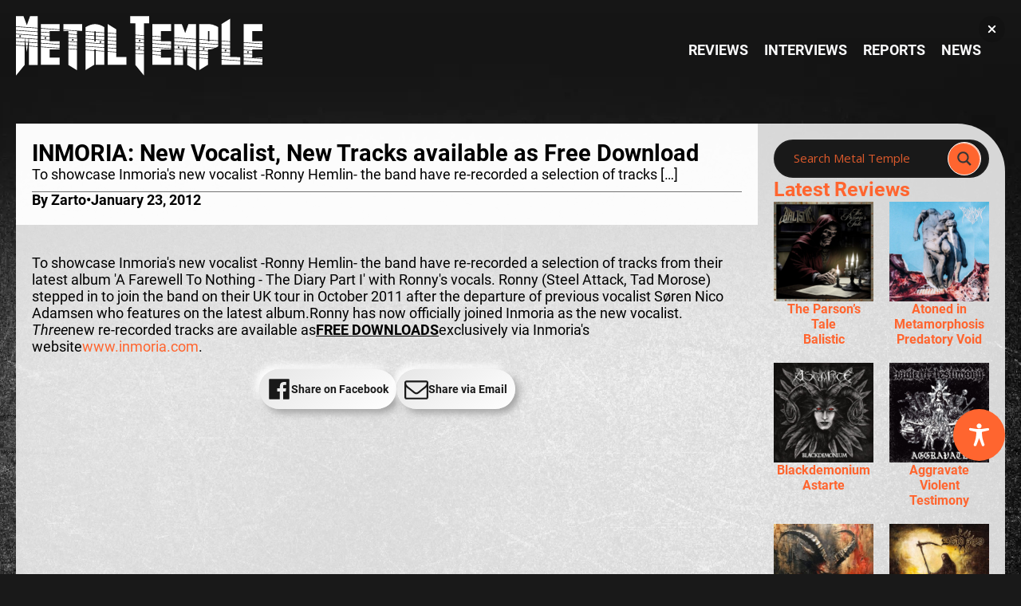

--- FILE ---
content_type: text/css
request_url: https://metal-temple.com/wp-content/cache/wpfc-minified/6wf2a1t9/bk24b.css
body_size: 13823
content:
#div_block-223-2920{flex-direction:column;display:flex;justify-content:flex-start;align-items:stretch;width:100%;text-align:center;gap:40px}#div_block-282-2920{text-align:left;display:flex;width:100%;gap:10px}#div_block-284-2920{flex-direction:row;display:flex;justify-content:space-between;width:100%;align-items:center}.oxy-dynamic-list :is([data-id="div_block-288-2920"],#incspec){display:flex;flex-direction:column;border-radius:0px;overflow:hidden;width:100%;height:auto}#div_block-633-2920{text-align:left;display:flex;width:100%;gap:10px}#div_block-634-2920{flex-direction:row;display:flex;justify-content:space-between;width:100%;align-items:center}.oxy-dynamic-list :is([data-id="div_block-637-2920"],#incspec){display:flex;flex-direction:row;border-radius:0px;overflow:hidden;width:100%;align-items:flex-start;justify-content:flex-start;height:auto}.oxy-dynamic-list :is([data-id="div_block-675-2920"],#incspec){flex-direction:column;display:flex;text-align:left;align-items:flex-start}#div_block-544-2920{text-align:left;display:flex;width:100%;gap:10px}#div_block-545-2920{flex-direction:row;display:flex;justify-content:space-between;width:100%;align-items:center}.oxy-dynamic-list :is([data-id="div_block-548-2920"],#incspec){display:flex;flex-direction:column;border-radius:0px;overflow:hidden;width:100%;height:auto}#div_block-603-2920{text-align:left;display:flex;width:100%;gap:10px}#div_block-604-2920{flex-direction:row;display:flex;justify-content:space-between;width:100%;align-items:center}.oxy-dynamic-list :is([data-id="div_block-764-2920"],#incspec){display:flex;flex-direction:row;border-radius:0px;overflow:hidden;width:100%;align-items:flex-start;justify-content:flex-start;height:auto}.oxy-dynamic-list :is([data-id="div_block-767-2920"],#incspec){flex-direction:column;display:flex;text-align:left;align-items:flex-start}@media (max-width:767px){#div_block-282-2920{flex-direction:column;display:flex}}@media (max-width:767px){#div_block-633-2920{flex-direction:column;display:flex}}@media (max-width:767px){#div_block-544-2920{flex-direction:column;display:flex}}@media (max-width:767px){#div_block-603-2920{flex-direction:column;display:flex}}@media (max-width:479px){#div_block-284-2920{text-align:center;flex-direction:column;display:flex;align-items:flex-start;gap:10px}}@media (max-width:479px){#div_block-634-2920{text-align:center;flex-direction:column;display:flex;align-items:flex-start;gap:10px}}@media (max-width:479px){#div_block-545-2920{text-align:center;flex-direction:column;display:flex;align-items:flex-start;gap:10px}}@media (max-width:479px){#div_block-604-2920{text-align:center;flex-direction:column;display:flex;align-items:flex-start;gap:10px}}.oxy-dynamic-list :is([data-id="headline-489-2920"],#incspec){font-size:1.4rem}.oxy-dynamic-list :is([data-id="headline-497-2920"],#incspec){font-size:1.4rem;font-weight:400}.oxy-dynamic-list :is([data-id="headline-640-2920"],#incspec){font-size:1.4rem}.oxy-dynamic-list :is([data-id="headline-642-2920"],#incspec){font-size:1.4rem;font-weight:400}.oxy-dynamic-list :is([data-id="headline-551-2920"],#incspec){font-size:1.4rem}.oxy-dynamic-list :is([data-id="headline-553-2920"],#incspec){font-size:1.4rem;font-weight:400}.oxy-dynamic-list :is([data-id="headline-768-2920"],#incspec){font-size:1.4rem}.oxy-dynamic-list :is([data-id="headline-770-2920"],#incspec){font-size:1.4rem;font-weight:400}.oxy-dynamic-list :is([data-id="link-481-2920"],#incspec){width:100%;flex-direction:column;display:flex;text-align:left;align-items:flex-start;color:#191919;gap:5px}#link-206-126876{align-self:center}.oxy-dynamic-list :is([data-id="link-638-2920"],#incspec){width:100%;flex-direction:row;display:flex;text-align:left;align-items:flex-start;color:#191919;justify-content:flex-start;flex-wrap:nowrap;gap:10px}#link-362-126876{align-self:center}.oxy-dynamic-list :is([data-id="link-549-2920"],#incspec){width:100%;flex-direction:column;display:flex;text-align:left;align-items:flex-start;color:#191919;gap:5px}#link-359-126876{align-self:center}.oxy-dynamic-list :is([data-id="link-765-2920"],#incspec){width:100%;flex-direction:row;display:flex;text-align:left;align-items:flex-start;color:#191919;justify-content:flex-start;flex-wrap:nowrap;gap:10px}#link-365-126876{align-self:center}.oxy-dynamic-list :is([data-id="image-483-2920"],#incspec){object-fit:cover}.oxy-dynamic-list :is([data-id="image-639-2920"],#incspec){object-fit:cover;width:70px}.oxy-dynamic-list :is([data-id="image-550-2920"],#incspec){object-fit:cover}.oxy-dynamic-list :is([data-id="image-766-2920"],#incspec){object-fit:cover;width:70px}#code_block-207-126876{text-transform:uppercase}#code_block-363-126876{text-transform:uppercase}#code_block-360-126876{text-transform:uppercase}#code_block-366-126876{text-transform:uppercase}#_dynamic_list-287-2920 > *{grid-column:span 1;grid-row:span 1}#_dynamic_list-287-2920{align-items:stretch;grid-template-columns:repeat(2,minmax(50px,1fr));grid-column-gap:20px;grid-row-gap:20px;display:grid}#_dynamic_list-636-2920{flex-direction:column;display:flex;gap:10px}#_dynamic_list-547-2920 > *{grid-column:span 1;grid-row:span 1}#_dynamic_list-547-2920{align-items:stretch;grid-template-columns:repeat(2,minmax(50px,1fr));grid-column-gap:20px;grid-row-gap:20px;display:grid}#_dynamic_list-763-2920{flex-direction:column;display:flex;gap:10px}@media (max-width:991px){#_dynamic_list-287-2920{align-items:stretch;grid-template-columns:repeat(3,minmax(50px,1fr));grid-column-gap:20px;grid-row-gap:20px;display:grid}}@media (max-width:991px){#_dynamic_list-547-2920{align-items:stretch;grid-template-columns:repeat(3,minmax(50px,1fr));grid-column-gap:20px;grid-row-gap:20px;display:grid}}@media (max-width:479px){#_dynamic_list-287-2920{align-items:stretch;grid-template-columns:repeat(2,minmax(50px,1fr));grid-column-gap:20px;grid-row-gap:20px;display:grid}}@media (max-width:479px){#_dynamic_list-547-2920{align-items:stretch;grid-template-columns:repeat(2,minmax(50px,1fr));grid-column-gap:20px;grid-row-gap:20px;display:grid}}#_dynamic_list-287-2920 .oxy-repeater-pages{font-size:12px}#_dynamic_list-636-2920 .oxy-repeater-pages{font-size:12px}#_dynamic_list-547-2920 .oxy-repeater-pages{font-size:12px}#_dynamic_list-763-2920 .oxy-repeater-pages{font-size:12px}#_dynamic_list-287-2920{outline:none}#_dynamic_list-636-2920{outline:none}#_dynamic_list-547-2920{outline:none}#_dynamic_list-763-2920{outline:none}#div_block-253-2920{padding-top:0px;padding-right:0px;padding-bottom:20px;padding-left:0px;width:100%;flex-direction:row;display:flex;gap:20px;align-items:center;justify-content:center}@media (max-width:767px){#div_block-253-2920{text-align:center;flex-direction:column;display:flex}}#link-255-2920{display:flex;gap:10px;align-items:center;justify-content:flex-start}#link-265-2920{display:flex;gap:10px;align-items:center;justify-content:flex-start}#fancy_icon-254-2920>svg{width:30px;height:30px}#fancy_icon-266-2920>svg{width:30px;height:30px}#div_block-246-2920{flex-direction:row;display:flex;align-items:flex-start;justify-content:flex-start;gap:10px;padding-bottom:20px;width:100%}#headline-248-2920{text-transform:uppercase}#text_block-233-2920{text-transform:capitalize;font-weight:600}#mt-footer > .ct-section-inner-wrap{padding-top:20px;padding-right:40px;padding-bottom:20px;padding-left:40px;display:flex;flex-direction:column;align-items:stretch}#mt-footer{display:block}#mt-footer{text-align:left;border-top-color:#000000;border-top-width:2px;background-color:rgba(0,0,0,0.75);overflow:hidden}@media (max-width:991px){#mt-footer > .ct-section-inner-wrap{padding-right:20px;padding-left:20px}}#mt-footer__top{align-items:stretch;grid-template-columns:repeat(2,minmax(200px,1fr));grid-column-gap:20px;grid-row-gap:20px;display:grid;justify-content:space-between;align-items:center;text-align:justify}#mt-footer__top_left{flex-direction:column;display:flex;justify-content:flex-start;align-items:flex-start;gap:20px;text-align:center;width:100%}#div_block-107-2865{text-align:left;flex-direction:row;display:flex;gap:20px;align-items:center}#div_block-88-2865{gap:10px;margin-top:-3px}#div_block-152-2865{text-align:left;flex-direction:row;display:flex;gap:1rem}#div_block-14-2865{flex-direction:column;display:flex;text-align:left;align-items:center;width:100%}#mt-footer__bottom{flex-direction:column;display:flex;text-align:center;align-items:flex-end;font-size:14px;gap:5px;width:100%}@media (max-width:1430px){#mt-footer__top{text-align:center}}@media (max-width:1430px){#div_block-14-2865{text-align:center;align-items:flex-end}}@media (max-width:767px){#mt-footer__top{text-align:left;flex-direction:column;display:flex;align-items:center;gap:20px}}@media (max-width:767px){#mt-footer__top_left{text-align:left;flex-direction:column;display:flex;align-items:center;justify-content:center}}@media (max-width:767px){#div_block-107-2865{display:flex}}@media (max-width:767px){#div_block-14-2865{display:flex;text-align:right;align-items:center}}@media (max-width:767px){#mt-footer__bottom{text-align:center;align-items:center;flex-direction:column;display:flex}}@media (max-width:767px){#div_block-131-2865{flex-direction:column;display:flex;text-align:left;align-items:center}}@media (max-width:479px){#mt-footer__top{text-align:justify;display:flex;align-items:center}}@media (max-width:479px){#mt-footer__top_left{display:flex;text-align:left;align-items:center}}#headline-13-2865{font-weight:300}#text_block-91-2865{color:#f9f9fa;font-size:12px;font-weight:600}#text_block-135-2865{width:100%;text-align:center}@media (max-width:767px){#text_block-135-2865{color:#f9f9fa;font-size:1.5rem}}@media (max-width:767px){#text_block-139-2865{color:#f9f9fa;font-size:1.5rem}}#link-128-2865{display:none}#link-137-2865{flex-direction:column;display:flex;align-items:center;text-align:left;gap:5px;color:#ff652f}@media (max-width:767px){#mt-logo-top-link{flex-direction:column;display:flex;text-align:center;align-items:flex-start}}#mt-logo-top{height:75px;width:309px}#mt-logo-bottom{height:50px}#image-123-2865{width:50px;height:auto}@media (max-width:767px){#mt-logo-top{width:250px;height:auto}}@media (max-width:479px){#mt-logo-top{width:200px;height:auto}}@media (max-width:479px){#mt-logo-bottom{width:50px;height:auto}}#mobile_menu_burger{color:#ff652f}#mobile_menu_burger{display:none}#fancy_icon-155-2865>svg{width:24px;height:24px}#fancy_icon-157-2865>svg{width:24px;height:24px}#fancy_icon-159-2865>svg{width:24px;height:24px}#fancy_icon-119-2865{color:#f9f9fa}@media (max-width:767px){#mobile_menu_burger{color:#ff652f}#mobile_menu_burger{display:flex}}#code_block-100-2865{color:#f9f9fa}#code_block-101-2865{color:#f9f9fa}#in_memory{color:#ff652f;text-align:right;font-weight:400;font-size:1.4rem;padding-top:2rem}@media (max-width:1430px){#in_memory{text-align:center}}#_nav_menu-103-2865.oxy-nav-menu.oxy-nav-menu-open{margin-top:0 !important;margin-right:0 !important;margin-left:0 !important;margin-bottom:0 !important}#_nav_menu-103-2865.oxy-nav-menu.oxy-nav-menu-open .menu-item a{padding-top:5px;padding-bottom:5px}#_nav_menu-103-2865 .oxy-nav-menu-hamburger-wrap{width:40px;height:40px;margin-top:10px;margin-bottom:10px}#_nav_menu-103-2865 .oxy-nav-menu-hamburger{width:40px;height:32px}#_nav_menu-103-2865 .oxy-nav-menu-hamburger-line{height:6px}#_nav_menu-103-2865.oxy-nav-menu-open .oxy-nav-menu-hamburger .oxy-nav-menu-hamburger-line:first-child{top:13px}#_nav_menu-103-2865.oxy-nav-menu-open .oxy-nav-menu-hamburger .oxy-nav-menu-hamburger-line:last-child{top:-13px}#_nav_menu-103-2865{font-family:'Roboto'}#_nav_menu-103-2865 .oxy-nav-menu-list{flex-direction:row}#_nav_menu-103-2865 .menu-item a{padding-top:5px;padding-bottom:5px;font-size:14px;margin-right:10px}#_nav_menu-103-2865.oxy-nav-menu:not(.oxy-nav-menu-open) .sub-menu .menu-item a{border:0;padding-top:5px;padding-bottom:5px}#_nav_menu-103-2865 .menu-item:focus-within a,#_nav_menu-103-2865 .menu-item:hover a{padding-top:2px;border-top-width:3px}#_nav_menu-103-2865.oxy-nav-menu:not(.oxy-nav-menu-open) .sub-menu .menu-item a:hover{border:0;padding-top:5px;padding-bottom:5px}#_nav_menu-114-2865 .oxy-nav-menu-hamburger-line{background-color:#f9f9fa}#_nav_menu-114-2865.oxy-nav-menu.oxy-nav-menu-open{margin-top:0 !important;margin-right:0 !important;margin-left:0 !important;margin-bottom:0 !important}#_nav_menu-114-2865.oxy-nav-menu.oxy-nav-menu-open .menu-item a{padding-top:5px;padding-bottom:5px}#_nav_menu-114-2865 .oxy-nav-menu-hamburger-wrap{width:40px;height:40px;margin-top:10px;margin-bottom:10px}#_nav_menu-114-2865 .oxy-nav-menu-hamburger{width:40px;height:32px}#_nav_menu-114-2865 .oxy-nav-menu-hamburger-line{height:6px}#_nav_menu-114-2865.oxy-nav-menu-open .oxy-nav-menu-hamburger .oxy-nav-menu-hamburger-line:first-child{top:13px}#_nav_menu-114-2865.oxy-nav-menu-open .oxy-nav-menu-hamburger .oxy-nav-menu-hamburger-line:last-child{top:-13px}#_nav_menu-114-2865 .oxy-nav-menu-list{flex-direction:column}#_nav_menu-114-2865 .menu-item a{padding-top:5px;padding-bottom:5px;font-size:2rem;color:#f9f9fa}#_nav_menu-114-2865.oxy-nav-menu:not(.oxy-nav-menu-open) .menu-item a{justify-content:center}#_nav_menu-114-2865.oxy-nav-menu:not(.oxy-nav-menu-open) .sub-menu .menu-item a{border:0;padding-left:5px;padding-right:5px}#_nav_menu-114-2865 .menu-item:focus-within a,#_nav_menu-114-2865 .menu-item:hover a{padding-left:2px;border-left-width:3px}#_nav_menu-114-2865.oxy-nav-menu:not(.oxy-nav-menu-open) .menu-item a:hover{justify-content:center}#_nav_menu-114-2865.oxy-nav-menu:not(.oxy-nav-menu-open) .sub-menu .menu-item a:hover{border:0;padding-left:5px;padding-right:5px}#mt-header.oxy-header-wrapper.oxy-header.oxy-sticky-header.oxy-sticky-header-active{position:fixed;top:0;left:0;right:0;z-index:2147483640;background-color:rgba(25,25,25,0.75);box-shadow:0px 0px 10px rgba(0,0,0,0.3);}#mt-header.oxy-header.oxy-sticky-header-active .oxygen-hide-in-sticky{display:none}#mt-header.oxy-header.oxy-header .oxygen-show-in-sticky-only{display:none}#mt-header{backdrop-filter:blur(10px)}@media (max-width:767px){#mt-header{overflow:hidden}}#mt-header__top.oxy-header-row .oxy-header-container{max-width:1430px}.oxy-header.oxy-sticky-header-active > #mt-header__top.oxygen-show-in-sticky-only{display:block}#mt-header__top{padding-top:20px;padding-bottom:20px}#modal-109-2865{width:80%;modal-position:center;flex-direction:column;display:flex;text-align:left;align-items:center;justify-content:space-around;border-radius:30px;padding-top:20px;padding-right:20px;padding-bottom:20px;padding-left:20px;background-color:rgba(255,101,47,0.75);min-height:80vh;max-height:90vh;gap:20px;backdrop-filter:blur(10px)}.oxy-pro-menu-list{display:flex;padding:0;margin:0;align-items:center}.oxy-pro-menu .oxy-pro-menu-list .menu-item{list-style-type:none;display:flex;flex-direction:column;width:100%;transition-property:background-color,color,border-color}.oxy-pro-menu-list > .menu-item{white-space:nowrap}.oxy-pro-menu .oxy-pro-menu-list .menu-item a{text-decoration:none;border-style:solid;border-width:0;transition-timing-function:ease-in-out;transition-property:background-color,color,border-color;border-color:transparent}.oxy-pro-menu .oxy-pro-menu-list li.current-menu-item > a,.oxy-pro-menu .oxy-pro-menu-list li.menu-item:hover > a{border-color:currentColor}.oxy-pro-menu .menu-item,.oxy-pro-menu .sub-menu{position:relative}.oxy-pro-menu .menu-item .sub-menu{padding:0;flex-direction:column;white-space:nowrap;display:flex;visibility:hidden;position:absolute;z-index:9999999;top:100%;transition-property:opacity,transform,visibility}.oxy-pro-menu-off-canvas .sub-menu:before,.oxy-pro-menu-open .sub-menu:before{display:none}.oxy-pro-menu .menu-item .sub-menu.aos-animate,.oxy-pro-menu-init .menu-item .sub-menu[data-aos^=flip]{visibility:visible}.oxy-pro-menu-container:not(.oxy-pro-menu-init) .menu-item .sub-menu[data-aos^=flip]{transition-duration:0s}.oxy-pro-menu .sub-menu .sub-menu,.oxy-pro-menu.oxy-pro-menu-vertical .sub-menu{left:100%;top:0}.oxy-pro-menu .sub-menu.sub-menu-left{right:0;left:auto !important;margin-right:100%}.oxy-pro-menu-list > .menu-item > .sub-menu.sub-menu-left{margin-right:0}.oxy-pro-menu .sub-menu li.menu-item{flex-direction:column}.oxy-pro-menu-mobile-open-icon,.oxy-pro-menu-mobile-close-icon{display:none;cursor:pointer;align-items:center}.oxy-pro-menu-off-canvas .oxy-pro-menu-mobile-close-icon,.oxy-pro-menu-open .oxy-pro-menu-mobile-close-icon{display:inline-flex}.oxy-pro-menu-mobile-open-icon > svg,.oxy-pro-menu-mobile-close-icon > svg{fill:currentColor}.oxy-pro-menu-mobile-close-icon{position:absolute}.oxy-pro-menu.oxy-pro-menu-open .oxy-pro-menu-container{width:100%;position:fixed;top:0;right:0;left:0;bottom:0;display:flex;align-items:center;justify-content:center;overflow:auto;z-index:2147483642 !important;background-color:#fff}.oxy-pro-menu .oxy-pro-menu-container.oxy-pro-menu-container{transition-property:opacity,transform,visibility}.oxy-pro-menu .oxy-pro-menu-container.oxy-pro-menu-container[data-aos^=slide]{transition-property:transform}.oxy-pro-menu .oxy-pro-menu-container.oxy-pro-menu-off-canvas-container,.oxy-pro-menu .oxy-pro-menu-container.oxy-pro-menu-off-canvas-container[data-aos^=flip]{visibility:visible !important}.oxy-pro-menu .oxy-pro-menu-open-container .oxy-pro-menu-list,.oxy-pro-menu .oxy-pro-menu-off-canvas-container .oxy-pro-menu-list{align-items:center;justify-content:center;flex-direction:column}.oxy-pro-menu.oxy-pro-menu-open > .oxy-pro-menu-container{max-height:100vh;overflow:auto;width:100%}.oxy-pro-menu.oxy-pro-menu-off-canvas > .oxy-pro-menu-container{max-height:100vh;overflow:auto;z-index:1000}.oxy-pro-menu-container > div:first-child{margin:auto}.oxy-pro-menu-off-canvas-container{display:flex !important;position:fixed;width:auto;align-items:center;justify-content:center}.oxy-pro-menu-off-canvas-container a,.oxy-pro-menu-open-container a{word-break:break-word}.oxy-pro-menu.oxy-pro-menu-off-canvas .oxy-pro-menu-list{align-items:center;justify-content:center;flex-direction:column}.oxy-pro-menu.oxy-pro-menu-off-canvas .oxy-pro-menu-container .oxy-pro-menu-list .menu-item,.oxy-pro-menu.oxy-pro-menu-open .oxy-pro-menu-container .oxy-pro-menu-list .menu-item{flex-direction:column;width:100%;text-align:center}.oxy-pro-menu.oxy-pro-menu-off-canvas .sub-menu,.oxy-pro-menu.oxy-pro-menu-open .sub-menu{display:none;visibility:visible;opacity:1;position:static;align-items:center;justify-content:center;white-space:normal;width:100%}.oxy-pro-menu.oxy-pro-menu-off-canvas .menu-item,.oxy-pro-menu.oxy-pro-menu-open .menu-item{justify-content:center;min-height:32px}.oxy-pro-menu .menu-item.menu-item-has-children,.oxy-pro-menu .sub-menu .menu-item.menu-item-has-children{flex-direction:row;align-items:center}.oxy-pro-menu .menu-item > a{display:inline-flex;align-items:center;justify-content:center}.oxy-pro-menu.oxy-pro-menu-off-canvas .menu-item-has-children > a .oxy-pro-menu-dropdown-icon-click-area,.oxy-pro-menu.oxy-pro-menu-open .menu-item-has-children > a .oxy-pro-menu-dropdown-icon-click-area{min-width:32px;min-height:32px}.oxy-pro-menu .menu-item-has-children > a .oxy-pro-menu-dropdown-icon-click-area{display:flex;align-items:center;justify-content:center}.oxy-pro-menu .menu-item-has-children > a svg{width:1.4em;height:1.4em;fill:currentColor;transition-property:transform}.oxy-pro-menu.oxy-pro-menu-off-canvas .menu-item > a svg,.oxy-pro-menu.oxy-pro-menu-open .menu-item > a svg{width:1em;height:1em}.oxy-pro-menu-off-canvas .oxy-pro-menu-container:not(.oxy-pro-menu-dropdown-links-toggle) .oxy-pro-menu-dropdown-icon-click-area,.oxy-pro-menu-open .oxy-pro-menu-container:not(.oxy-pro-menu-dropdown-links-toggle) .oxy-pro-menu-dropdown-icon-click-area{display:none}.oxy-pro-menu-off-canvas .menu-item:not(.menu-item-has-children) .oxy-pro-menu-dropdown-icon-click-area,.oxy-pro-menu-open .menu-item:not(.menu-item-has-children) .oxy-pro-menu-dropdown-icon-click-area{min-height:32px;width:0px}.oxy-pro-menu.oxy-pro-menu-off-canvas .oxy-pro-menu-show-dropdown:not(.oxy-pro-menu-dropdown-links-toggle) .oxy-pro-menu-list .menu-item-has-children,.oxy-pro-menu.oxy-pro-menu-open .oxy-pro-menu-show-dropdown:not(.oxy-pro-menu-dropdown-links-toggle) .oxy-pro-menu-list .menu-item-has-children{padding-right:0px}.oxy-pro-menu-container .menu-item a{width:100%;text-align:center}.oxy-pro-menu-container:not(.oxy-pro-menu-open-container):not(.oxy-pro-menu-off-canvas-container) ul:not(.sub-menu) > li > .sub-menu{top:100%;left:0}.oxy-pro-menu-container:not(.oxy-pro-menu-open-container):not(.oxy-pro-menu-off-canvas-container) .sub-menu .sub-menu{top:0;left:100%}.oxy-pro-menu-container:not(.oxy-pro-menu-open-container):not(.oxy-pro-menu-off-canvas-container) a{-webkit-tap-highlight-color:transparent}.oxy-pro-menu-dropdown-links-toggle.oxy-pro-menu-open-container .menu-item-has-children ul,.oxy-pro-menu-dropdown-links-toggle.oxy-pro-menu-off-canvas-container .menu-item-has-children ul{border-radius:0px !important;width:100%}.oxy-pro-menu-dropdown-animating[data-aos*="down"]{pointer-events:none}.sub-menu .oxy-pro-menu-dropdown-animating[data-aos*="down"]{pointer-events:auto}.sub-menu .oxy-pro-menu-dropdown-animating[data-aos*="right"]{pointer-events:none}.sub-menu .oxy-pro-menu-dropdown-animating.sub-menu-left[data-aos*="left"]{pointer-events:none}.oxy-pro-menu-dropdown-animating-out{pointer-events:none}.oxy-pro-menu-list .menu-item a{border-color:transparent}.oxy-pro-menu-list .menu-item.current-menu-item a,.oxy-pro-menu-list .menu-item.menu-item.menu-item.menu-item a:focus-within,.oxy-pro-menu-list .menu-item.menu-item.menu-item.menu-item a:hover{border-color:currentColor}#-pro-menu-43-2865 .oxy-pro-menu-list .menu-item,#-pro-menu-43-2865 .oxy-pro-menu-list .menu-item a{font-size:1em;text-transform:uppercase;font-weight:600;color:#f9f9fa;font-family:'Roboto'}#-pro-menu-43-2865 .oxy-pro-menu-list .menu-item a{padding-left:10px;padding-right:10px;padding-top:10px}#-pro-menu-43-2865 .oxy-pro-menu-list .menu-item.menu-item.menu-item.menu-item a:hover,#-pro-menu-43-2865 .oxy-pro-menu-list .menu-item.menu-item.menu-item.menu-item a:focus-within{color:#ff652f}#-pro-menu-43-2865 .oxy-pro-menu-list .menu-item.menu-item.menu-item.menu-item a:hover,#-pro-menu-43-2865 .oxy-pro-menu-list .menu-item.menu-item.menu-item.menu-item a:focus-within,#-pro-menu-43-2865 .oxy-pro-menu-list .menu-item a{border-top-width:2px}#-pro-menu-43-2865 .oxy-pro-menu-mobile-close-icon svg{width:40px;height:40px}#-pro-menu-43-2865 .oxy-pro-menu-off-canvas-container,#-pro-menu-43-2865 .oxy-pro-menu-open-container{background-color:#ff652f}#-pro-menu-43-2865 .oxy-pro-menu-off-canvas-container{top:0;bottom:0;right:0;left:auto}#-pro-menu-43-2865{menu-off-canvas-animation:fade-left;padding-right:20px}#-pro-menu-43-2865:hover{oxy-pro-menu-slug-oxypromenulistmenuitemmenuitemmenuitemmenuitemacolor:#ff652f}#-mobile-menu .oxy-pro-menu-list .menu-item,#-mobile-menu .oxy-pro-menu-list .menu-item a{font-size:3rem;text-transform:uppercase;font-weight:600;color:#f9f9fa}#-mobile-menu .oxy-pro-menu-list .menu-item a{padding-top:5px;padding-bottom:5px}#-mobile-menu .oxy-pro-menu-mobile-close-icon svg{width:40px;height:40px}#-mobile-menu .oxy-pro-menu-off-canvas-container,#-mobile-menu .oxy-pro-menu-open-container{background-color:#ff652f}#-mobile-menu .oxy-pro-menu-list{flex-direction:column}#-mobile-menu .oxy-pro-menu-list > .menu-item{white-space:normal}#-mobile-menu .oxy-pro-menu-container:not(.oxy-pro-menu-open-container):not(.oxy-pro-menu-off-canvas-container) ul:not(.sub-menu) > li > .sub-menu{top:0;left:100%}#-mobile-menu .oxy-pro-menu-list > .menu-item > .sub-menu.sub-menu-left{margin-right:100%}#-mobile-menu .oxy-pro-menu-dropdown-animating[data-aos*="down"]{pointer-events:auto}#-mobile-menu .oxy-pro-menu-dropdown-animating[data-aos*="right"]{pointer-events:none}#-mobile-menu .oxy-pro-menu-dropdown-animating.sub-menu-left[data-aos*="left"]{pointer-events:none}#-mobile-menu .oxy-pro-menu-container .menu-item > a{text-align:center;justify-content:center}#-mobile-menu .oxy-pro-menu-container.oxy-pro-menu-open-container .menu-item,#-mobile-menu .oxy-pro-menu-container.oxy-pro-menu-off-canvas-container .menu-item{align-items:center}#-mobile-menu .oxy-pro-menu-off-canvas-container{top:0;bottom:0;right:0;left:auto}#-mobile-menu{menu-off-canvas-animation:fade-left}@media (max-width:767px){#-pro-menu-43-2865 .oxy-pro-menu-mobile-open-icon svg{color:#f9f9fa}#-pro-menu-43-2865{width:60px;display:none}}@media (max-width:479px){#-pro-menu-43-2865 .oxy-pro-menu-mobile-close-icon svg{color:#f9f9fa}}@media (max-width:991px){#main-section > .ct-section-inner-wrap{display:flex}#main-section{display:block}#main-section{text-align:left}}#div_block-196-2920{gap:0px}#div_block-32-2920{background-attachment:fixed;background-repeat:no-repeat;padding-top:20px;padding-right:20px;padding-bottom:20px;padding-left:20px;gap:20px;flex-direction:row;display:flex;justify-content:space-between;align-items:center;width:100%}#div_block-229-2920{gap:20px;width:100%}#div_block-210-2920{flex-direction:column;display:flex;text-align:left;align-items:flex-start;gap:10px}#div_block-173-2920{flex-direction:row;display:flex;align-items:center;justify-content:flex-start;font-weight:700;gap:10px}#div_block-230-2920{width:100%;padding-top:20px;padding-right:20px;padding-bottom:20px;padding-left:20px;flex-direction:column;display:flex;text-align:left;align-items:center;background-repeat:no-repeat;background-attachment:fixed;position:relative;background-position:50% 50%}#div_block-235-69565{width:300px;position:absolute;bottom:40px;flex-direction:column;display:flex;text-align:left;align-items:center}#div_block-39-2920{padding-right:20px;padding-left:20px;padding-top:20px}#div_block-58-2920{padding-top:20px;padding-right:20px;padding-bottom:20px;padding-left:20px;width:100%;gap:40px}#div_block-100-2920{width:100%;background-color:#191919;padding-top:10px;padding-right:10px;padding-bottom:10px;padding-left:10px;flex-direction:row;display:flex;align-items:center;justify-content:center;gap:10px;text-align:left;border-bottom-left-radius:50px}@media (max-width:767px){#div_block-32-2920{text-align:justify;flex-direction:column;display:flex}}@media (max-width:767px){#div_block-173-2920{text-align:center;flex-direction:column;display:flex;gap:5px;align-items:flex-start}}@media (max-width:767px){#div_block-235-69565{position:absolute;bottom:20px}}@media (max-width:767px){#div_block-100-2920{gap:10px}}#headline-241-69565{color:#f9f9fa;filter:drop-shadow(3px 5px 2px rgb(0 0 0 / 0.4))}#headline-239-69565{color:#f9f9fa;filter:drop-shadow(3px 5px 2px rgb(0 0 0 / 0.4))}#headline-263-83722{color:#f9f9fa}@media (max-width:767px){#headline-178-2920{display:none}}#text_block-6-2920{useCustomTag:false;width:100%;border-bottom-width:1px;border-bottom-color:#747474;border-bottom-style:solid;padding-bottom:10px}#image-232-2920{object-fit:cover;width:80%;height:auto}#image-234-69565{width:100%;filter:drop-shadow(3px 5px 2px rgb(0 0 0 / 0.4))}@media (max-width:767px){#image-234-69565{width:50%}}#fancy_icon-207-2920{color:#f9f9fa}#fancy_icon-207-2920>svg{width:30px;height:30px}#code_block-245-77633{padding-top:20px;padding-bottom:20px}#youtube_player_gdpr{width:100%;border-top-style:solid;border-top-color:#191919;border-top-width:1px;border-bottom-color:#191919;border-bottom-width:1px;border-bottom-style:solid;height:400px}#code_block-262-83722{color:#f9f9fa}.ct-section {
width:100%;
background-size:cover;
background-repeat:repeat;
}
.ct-section>.ct-section-inner-wrap {
display:flex;
flex-direction:column;
align-items:flex-start;
}
.ct-div-block {
display:flex;
flex-wrap:nowrap;
flex-direction:column;
align-items:flex-start;
}
.ct-new-columns {
display:flex;
width:100%;
flex-direction:row;
align-items:stretch;
justify-content:center;
flex-wrap:wrap;
}
.ct-link-text {
display:inline-block;
}
.ct-link {
display:flex;
flex-wrap:wrap;
text-align:center;
text-decoration:none;
flex-direction:column;
align-items:center;
justify-content:center;
}
.ct-link-button {
display:inline-block;
text-align:center;
text-decoration:none;
}
.ct-link-button {
background-color: #1e73be;
border: 1px solid #1e73be;
color: #ffffff;
padding: 10px 16px;
}
.ct-image {
max-width:100%;
}
.ct-fancy-icon>svg {
width:55px;height:55px;}
.ct-inner-content {
width:100%;
}
.ct-slide {
display:flex;
flex-wrap:wrap;
text-align:center;
flex-direction:column;
align-items:center;
justify-content:center;
}
.ct-nestable-shortcode {
display:flex;
flex-wrap:nowrap;
flex-direction:column;
align-items:flex-start;
}
.oxy-comments {
width:100%;
text-align:left;
}
.oxy-comment-form {
width:100%;
}
.oxy-login-form {
width:100%;
}
.oxy-search-form {
width:100%;
}
.oxy-tabs-contents {
display:flex;
width:100%;
flex-wrap:nowrap;
flex-direction:column;
align-items:flex-start;
}
.oxy-tab {
display:flex;
flex-wrap:nowrap;
flex-direction:column;
align-items:flex-start;
}
.oxy-tab-content {
display:flex;
width:100%;
flex-wrap:nowrap;
flex-direction:column;
align-items:flex-start;
}
.oxy-testimonial {
width:100%;
}
.oxy-icon-box {
width:100%;
}
.oxy-pricing-box {
width:100%;
}
.oxy-posts-grid {
width:100%;
}
.oxy-gallery {
width:100%;
}
.ct-slider {
width:100%;
}
.oxy-tabs {
display:flex;
flex-wrap:nowrap;
flex-direction:row;
align-items:stretch;
}
.ct-modal {
flex-direction:column;
align-items:flex-start;
}
.ct-span {
display:inline-block;
text-decoration:inherit;
}
.ct-widget {
width:100%;
}
.oxy-dynamic-list {
width:100%;
}
@media screen and (-ms-high-contrast: active), (-ms-high-contrast: none) {
.ct-div-block,
.oxy-post-content,
.ct-text-block,
.ct-headline,
.oxy-rich-text,
.ct-link-text { max-width: 100%; }
img { flex-shrink: 0; }
body * { min-height: 1px; }
}            .oxy-testimonial {
flex-direction: row;
align-items: center;
}
.oxy-testimonial .oxy-testimonial-photo-wrap {
order: 1;
}
.oxy-testimonial .oxy-testimonial-photo {
width: 125px;                height: 125px;                margin-right: 20px;
}
.oxy-testimonial .oxy-testimonial-photo-wrap, 
.oxy-testimonial .oxy-testimonial-author-wrap, 
.oxy-testimonial .oxy-testimonial-content-wrap {
align-items: flex-start;                text-align: left;            }
.oxy-testimonial .oxy-testimonial-text {
margin-bottom:8px;font-size: 21px;
line-height: 1.4;
-webkit-font-smoothing: subpixel-antialiased;
}
.oxy-testimonial .oxy-testimonial-author {
font-size: 18px;
-webkit-font-smoothing: subpixel-antialiased;
}
.oxy-testimonial .oxy-testimonial-author-info {
font-size: 12px;
-webkit-font-smoothing: subpixel-antialiased;
}
.oxy-icon-box {
text-align: left;                flex-direction: column;            }
.oxy-icon-box .oxy-icon-box-icon {
margin-bottom: 12px;
align-self: flex-start;            }
.oxy-icon-box .oxy-icon-box-heading {
font-size: 21px;
margin-bottom: 12px;            }
.oxy-icon-box .oxy-icon-box-text {
font-size: 16px;
margin-bottom: 12px;align-self: flex-start;            }
.oxy-icon-box .oxy-icon-box-link {
margin-top: 20px;                            } .oxy-pricing-box .oxy-pricing-box-section {
padding-top: 20px;
padding-left: 20px;
padding-right: 20px;
padding-bottom: 20px;
text-align: center;            }
.oxy-pricing-box .oxy-pricing-box-section.oxy-pricing-box-price {
justify-content: center;            } .oxy-pricing-box .oxy-pricing-box-section.oxy-pricing-box-graphic {
justify-content: center;            } .oxy-pricing-box .oxy-pricing-box-title-title {
font-size: 48px;
}
.oxy-pricing-box .oxy-pricing-box-title-subtitle {
font-size: 24px;
} .oxy-pricing-box .oxy-pricing-box-section.oxy-pricing-box-price {
flex-direction: row;                                            }
.oxy-pricing-box .oxy-pricing-box-currency {
font-size: 28px;
}
.oxy-pricing-box .oxy-pricing-box-amount-main {
font-size: 80px;
line-height: 0.7;
}
.oxy-pricing-box .oxy-pricing-box-amount-decimal {
font-size: 13px;
}
.oxy-pricing-box .oxy-pricing-box-term {
font-size: 16px;
}
.oxy-pricing-box .oxy-pricing-box-sale-price {
font-size: 12px;
color: rgba(0,0,0,0.5);
margin-bottom: 20px;            } .oxy-pricing-box .oxy-pricing-box-section.oxy-pricing-box-content {
font-size: 16px;
color: rgba(0,0,0,0.5);
} .oxy-pricing-box .oxy-pricing-box-section.oxy-pricing-box-cta {
justify-content: center;            }
.oxy-progress-bar .oxy-progress-bar-background {
background-color: #000000;            background-image: linear-gradient(-45deg,rgba(255,255,255,.12) 25%,transparent 25%,transparent 50%,rgba(255,255,255,.12) 50%,rgba(255,255,255,.12) 75%,transparent 75%,transparent);            animation: none 0s paused;        }
.oxy-progress-bar .oxy-progress-bar-progress-wrap {
width: 85%;        }
.oxy-progress-bar .oxy-progress-bar-progress {
background-color: #66aaff;padding: 40px;animation: none 0s paused, none 0s paused;            background-image: linear-gradient(-45deg,rgba(255,255,255,.12) 25%,transparent 25%,transparent 50%,rgba(255,255,255,.12) 50%,rgba(255,255,255,.12) 75%,transparent 75%,transparent);        
}
.oxy-progress-bar .oxy-progress-bar-overlay-text {
font-size: 30px;
font-weight: 900;
-webkit-font-smoothing: subpixel-antialiased;
}
.oxy-progress-bar .oxy-progress-bar-overlay-percent {
font-size: 12px;
}
.ct-slider .unslider-nav ol li {border-color: #ffffff; }.ct-slider .unslider-nav ol li.unslider-active {background-color: #ffffff; }.ct-slider .ct-slide {
padding: 0px;			}
.oxy-superbox .oxy-superbox-secondary, 
.oxy-superbox .oxy-superbox-primary {
transition-duration: 0.5s;            }
.oxy-shape-divider {
width: 0px;
height: 0px;
}
.oxy_shape_divider svg {
width: 100%;
}
.oxy-pro-menu .oxy-pro-menu-container:not(.oxy-pro-menu-open-container):not(.oxy-pro-menu-off-canvas-container) .sub-menu{
box-shadow:px px px px ;}
.oxy-pro-menu .oxy-pro-menu-show-dropdown .oxy-pro-menu-list .menu-item-has-children > a svg{
transition-duration:0.4s;
}
.oxy-pro-menu .oxy-pro-menu-show-dropdown .oxy-pro-menu-list .menu-item-has-children > a div{
margin-left:0px;
}
.oxy-pro-menu .oxy-pro-menu-mobile-open-icon svg{
width:30px;
height:30px;
}
.oxy-pro-menu .oxy-pro-menu-mobile-open-icon{
padding-top:15px;
padding-right:15px;
padding-bottom:15px;
padding-left:15px;
}
.oxy-pro-menu .oxy-pro-menu-mobile-open-icon, .oxy-pro-menu .oxy-pro-menu-mobile-open-icon svg{
transition-duration:0.4s;
}
.oxy-pro-menu .oxy-pro-menu-mobile-close-icon{
top:20px;
left:20px;
}
.oxy-pro-menu .oxy-pro-menu-mobile-close-icon svg{
width:24px;
height:24px;
}
.oxy-pro-menu .oxy-pro-menu-mobile-close-icon, .oxy-pro-menu .oxy-pro-menu-mobile-close-icon svg{
transition-duration:0.4s;
}
.oxy-pro-menu .oxy-pro-menu-container.oxy-pro-menu-off-canvas-container, .oxy-pro-menu .oxy-pro-menu-container.oxy-pro-menu-open-container{
background-color:#ffffff;
}
.oxy-pro-menu .oxy-pro-menu-off-canvas-container, .oxy-pro-menu .oxy-pro-menu-open-container{
background-image:url();
}
.oxy-pro-menu .oxy-pro-menu-off-canvas-container .oxy-pro-menu-list .menu-item-has-children > a svg, .oxy-pro-menu .oxy-pro-menu-open-container .oxy-pro-menu-list .menu-item-has-children > a svg{
font-size:24px;
}
.oxy-pro-menu .oxy-pro-menu-dropdown-links-toggle.oxy-pro-menu-open-container .menu-item-has-children ul, .oxy-pro-menu .oxy-pro-menu-dropdown-links-toggle.oxy-pro-menu-off-canvas-container .menu-item-has-children ul{
background-color:rgba(0,0,0,0.2);
border-top-style:solid;
}
.oxy-pro-menu .oxy-pro-menu-container:not(.oxy-pro-menu-open-container):not(.oxy-pro-menu-off-canvas-container) .oxy-pro-menu-list{
flex-direction: row;
}
.oxy-pro-menu .oxy-pro-menu-container .menu-item a{
text-align: left;
justify-content: flex-start;
}
.oxy-pro-menu .oxy-pro-menu-container.oxy-pro-menu-open-container .menu-item, .oxy-pro-menu .oxy-pro-menu-container.oxy-pro-menu-off-canvas-container .menu-item{
align-items: flex-start;
}
.oxy-pro-menu .oxy-pro-menu-off-canvas-container{
top: 0;
bottom: 0;
right: auto;
left: 0;
}
.oxy-pro-menu .oxy-pro-menu-container.oxy-pro-menu-open-container .oxy-pro-menu-list .menu-item a, .oxy-pro-menu .oxy-pro-menu-container.oxy-pro-menu-off-canvas-container .oxy-pro-menu-list .menu-item a{
text-align: left;
justify-content: flex-start;
}
.oxy-site-navigation {
--oxynav-brand-color:#4831B0;
--oxynav-neutral-color:#FFFFFF;
--oxynav-activehover-color:#EFEDF4;
--oxynav-background-color:#4831B0;
--oxynav-border-radius:0px;
--oxynav-other-spacing:8px;
--oxynav-transition-duration:0.3s;
--oxynav-transition-timing-function:cubic-bezier(.84,.05,.31,.93);
}
.oxy-site-navigation .oxy-site-navigation__mobile-close-wrapper{
text-align:left;
}
.oxy-site-navigation > ul{ left: 0; }
.oxy-site-navigation {
--oxynav-animation-name: none; 
}
.oxy-site-navigation > ul:not(.open) > li[data-cta='true']:nth-last-child(1){ 
background-color: var(--oxynav-brand-color);
transition: var(--oxynav-transition-duration);
margin-left: var(--oxynav-other-spacing);
border: none;
}
.oxy-site-navigation > ul:not(.open) > li[data-cta='true']:nth-last-child(2){ 
background: transparent;
border: 1px solid currentColor;
transition: var(--oxynav-transition-duration);
margin-left: var(--oxynav-other-spacing);
}
.oxy-site-navigation > ul:not(.open) > li[data-cta='true']:nth-last-child(2):not(:hover) > img{
filter: invert(0) !important;
}
.oxy-site-navigation > ul:not(.open) > li[data-cta='true']:hover{
background-color: var(--oxynav-activehover-color);
}
.oxy-site-navigation > ul:not(.open) > li[data-cta='true']:nth-last-child(1) > a{
color: var(--oxynav-neutral-color);
}
.oxy-site-navigation > ul:not(.open) > li[data-cta='true']:nth-last-child(2) > a{
color: var(--oxynav-brand-color);
}
.oxy-site-navigation > ul:not(.open) > li[data-cta='true']:hover > a{
color: var(--oxynav-brand-color);
}
.oxy-site-navigation > ul:not(.open) > li[data-cta='true']:nth-last-child(1) > a::after{
color: var(--oxynav-neutral-color);   
}
.oxy-site-navigation > ul:not(.open) > li[data-cta='true']:nth-last-child(2) > a::after{
color: var(--oxynav-brand-color);   
}
.oxy-site-navigation > ul:not(.open) > li[data-cta='true']:hover > a::after{
color: var(--oxynav-brand-color);   
}
.oxy-site-navigation > ul:not(.open) > li[data-cta='true'] > ul{
display: none;
}
.oxy-site-navigation > ul:not(.open) > li[data-cta='true'] > button, .oxy-site-navigation > ul:not(.open) > li[data-cta='true'] > ul{
display: none;
}
.ct-section-inner-wrap, .oxy-header-container{
max-width: 1430px;
}
body {font-family: 'Roboto';}body {line-height: 1.2;font-size: clamp(1.6rem, calc(1.6rem + ((1vw - 0.48rem) * 0.2105)), 1.8rem) ;font-weight: 400;color: #000000;}.oxy-nav-menu-hamburger-line {background-color: #000000;}h1, h2, h3, h4, h5, h6 {font-family: 'Roboto';font-size: clamp(2.4rem, calc(2.4rem + ((1vw - 0.48rem) * 1.2632)), 3.6rem) ;font-weight: 700;}h2, h3, h4, h5, h6{font-size: clamp(2.2rem, calc(2.2rem + ((1vw - 0.48rem) * 0.8421)), 3rem) ;}h3, h4, h5, h6{font-size: clamp(2rem, calc(2rem + ((1vw - 0.48rem) * 0.6316)), 2.6rem) ;}h4, h5, h6{font-size: clamp(1.8rem, calc(1.8rem + ((1vw - 0.48rem) * 0.4211)), 2.2rem) ;}h5, h6{font-size: clamp(1.6rem, calc(1.6rem + ((1vw - 0.48rem) * 0.2105)), 1.8rem) ;}h6{font-size: 1.6rem;}a {color: #ff652f;text-decoration: none;}a:hover {color: #ff652f;text-decoration: underline;}.ct-link-text {color: #ff652f;text-decoration: ;}.ct-link-text:hover {color: #ff652f;text-decoration: underline;}.ct-link {color: #ff652f;text-decoration: ;}.ct-link:hover {color: #ff652f;text-decoration: underline;}.ct-link-button {border-radius: 3px;}.ct-section-inner-wrap {
padding-top: 75px;
padding-right: 20px;
padding-bottom: 75px;
padding-left: 20px;
}.ct-new-columns > .ct-div-block {
padding-top: 20px;
padding-right: 20px;
padding-bottom: 20px;
padding-left: 20px;
}.oxy-header-container {
padding-right: 20px;
padding-left: 20px;
}@media (max-width: 992px) {
.ct-columns-inner-wrap {
display: block !important;
}
.ct-columns-inner-wrap:after {
display: table;
clear: both;
content: "";
}
.ct-column {
width: 100% !important;
margin: 0 !important;
}
.ct-columns-inner-wrap {
margin: 0 !important;
}
}
.oxel_number_counter {
}
.oxel_number_counter__number {
font-family:Roboto;
color:#374047;
}
.oxel_number_counter__label {
font-family:Roboto;
color:#606e79;
}
.oxel_back_to_top_container:hover{
background-color:#f9f9fa;
color:#ff652f;
}
.oxel_back_to_top_container {
width:42px;
height:42px;
border-radius:4px;
background-color:#ff652f;
position:fixed;
z-index:1500;
right:32px;
bottom:20px;
text-align:center;
overflow:hidden;
transition-duration:0.3s;
transition-timing-function:ease-in-out;
padding-top:5px;
padding-right:5px;
padding-bottom:5px;
padding-left:5px;
box-shadow:0px 4px 17px -10px #1e1e1e;
}
.oxel_back_to_top_container:not(.ct-section):not(.oxy-easy-posts),
.oxel_back_to_top_container.oxy-easy-posts .oxy-posts,
.oxel_back_to_top_container.ct-section .ct-section-inner-wrap{
display:flex;
flex-direction:column;
align-items:center;
justify-content:center;
}
@media (max-width: 1430px) {
.oxel_back_to_top_container {
position:fixed;
right:32px;
bottom:70px;
}
}
@media (max-width: 991px) {
.oxel_back_to_top_container {
}
}
@media (max-width: 767px) {
.oxel_back_to_top_container {
position:fixed;
right:32px;
bottom:40px;
}
}
@media (max-width: 479px) {
.oxel_back_to_top_container {
bottom:90px;
right:10px;
}
}
.oxel_back_to_top_icon {
color: #333333;}.oxel_back_to_top_icon 
>svg {width: 23px;height: 23px;}.oxel_back_to_top_icon {
}
.oxel-breadcrumb-wrapper {
width:100%;
}
.oxel-breadcrumb-code {
width:100%;
}
.oxy-stock-content-styles {
}
.rate-wrapper {
}
.nomargin {
}
.oxy-close-modal {
}
.main-w-sidebar {
gap:10px;
width:100%;
}
.main-w-sidebar .ct-section-inner-wrap {
padding-top: 40px;
padding-bottom: 40px;
}
.main-w-sidebar:not(.ct-section):not(.oxy-easy-posts),
.main-w-sidebar.oxy-easy-posts .oxy-posts,
.main-w-sidebar.ct-section .ct-section-inner-wrap{
display:flex;
flex-direction:row;
align-items:stretch;
justify-content:space-between;
gap:10px;
}
@media (max-width: 991px) {
.main-w-sidebar {
}
.main-w-sidebar .ct-section-inner-wrap {
padding-right: 5px;
padding-left: 5px;
}
.main-w-sidebar:not(.ct-section):not(.oxy-easy-posts),
.main-w-sidebar.oxy-easy-posts .oxy-posts,
.main-w-sidebar.ct-section .ct-section-inner-wrap{
display:flex;
flex-direction:column;
}
}
.main-w-sidebar__content {
gap:20px;
border-bottom-left-radius:60px;
border-top-left-radius:0px;
width:75%;
background-color:rgba(249,249,250,0.85);
min-height:70vh;
position:relative;
}
.main-w-sidebar__content:not(.ct-section):not(.oxy-easy-posts),
.main-w-sidebar__content.oxy-easy-posts .oxy-posts,
.main-w-sidebar__content.ct-section .ct-section-inner-wrap{
display:flex;
gap:20px;
}
@media (max-width: 991px) {
.main-w-sidebar__content {
width:100%;
}
}
.main-w-sidebar__sidebar {
border-top-right-radius:60px;
border-bottom-right-radius:60px;
width:25%;
padding-left:20px;
padding-top:20px;
padding-right:20px;
padding-bottom:20px;
background-color:rgba(249,249,250,0.85);
}
@media (max-width: 991px) {
.main-w-sidebar__sidebar {
width:100%;
}
}
.sticky-sidebar {
}
@media (max-width: 767px) {
.sticky-sidebar {
}
}
.review-item {
}
.review-item__title__reveal {
color:#191919;
font-size:12px;
font-weight:400;
}
.review-item__title {
border-top-left-radius:20px;
border-top-right-radius:20px;
}
.review-item-container {
border-top-width:0px;
border-right-width:0px;
border-bottom-width:0px;
border-left-width:0px;
border-top-style:none;
border-right-style:none;
border-bottom-style:none;
border-left-style:none;
}
.link-overlay-hover-orange {
}
.main-full {
gap:20px;
width:100%;
}
.main-full .ct-section-inner-wrap {
padding-top: 40px;
padding-bottom: 40px;
}
.main-full:not(.ct-section):not(.oxy-easy-posts),
.main-full.oxy-easy-posts .oxy-posts,
.main-full.ct-section .ct-section-inner-wrap{
display:flex;
flex-direction:column;
align-items:stretch;
justify-content:space-between;
gap:20px;
}
@media (max-width: 991px) {
.main-full {
}
.main-full .ct-section-inner-wrap {
padding-right: 5px;
padding-left: 5px;
}
.main-full:not(.ct-section):not(.oxy-easy-posts),
.main-full.oxy-easy-posts .oxy-posts,
.main-full.ct-section .ct-section-inner-wrap{
display:flex;
flex-direction:column;
}
}
.main-full-content {
gap:20px;
border-top-left-radius:0px;
border-top-right-radius:60px;
border-bottom-left-radius:60px;
border-bottom-right-radius:60px;
}
.main-full-content:not(.ct-section):not(.oxy-easy-posts),
.main-full-content.oxy-easy-posts .oxy-posts,
.main-full-content.ct-section .ct-section-inner-wrap{
gap:20px;
}
@media (max-width: 991px) {
.main-full-content {
width:100%;
}
}
.please-disable {
}
.please-disable:not(.ct-section):not(.oxy-easy-posts),
.please-disable.oxy-easy-posts .oxy-posts,
.please-disable.ct-section .ct-section-inner-wrap{
display:none;
}
.fancy-button-white:hover{
color:#ff652f;
}
.fancy-button-white {
color:#191919;
font-size:1.4rem;
font-weight:600;
border-radius: 50px; background: linear-gradient(145deg, #e6e6e6, #ffffff); box-shadow: 5px 5px 10px #a3a3a3, -5px -5px 10px #ffffff; padding:10px;
}
.fancy-button-white:not(.ct-section):not(.oxy-easy-posts),
.fancy-button-white.oxy-easy-posts .oxy-posts,
.fancy-button-white.ct-section .ct-section-inner-wrap{
display:flex;
flex-direction:row;
align-items:center;
}
.billboard-wide {
}
.squaread {
}
.fancy-button-small:hover{
}
.fancy-button-small {
background-color :#191919;
border: 1px solid #191919;
}.fancy-button-small {
border-top-width:0px;
border-right-width:0px;
border-bottom-width:0px;
border-left-width:0px;
border-top-style:none;
border-right-style:none;
border-bottom-style:none;
border-left-style:none;
font-size:1.2rem;
text-transform:uppercase;
}
.accent-text {
color:#ff652f;
}
.aspect-square {
object-fit:cover;
}
.aspect-crt {
}
.aspect-wide {
}
html {
font-size:62.5%;
}
body {
background:url(https://metal-temple.com/wp-content/uploads/2023/11/Metal-Temple-Background-2.webp) top center no-repeat fixed; }
@media only screen and (min-width: 1430px) {
}
body {
background-color: #191919;
}
a {
transition: color 0.2s linear 0.2s;
}
#section-main a {
color:#ff652f;
}
#section-main a:hover {
color:#747474;
}
.nomargin p { margin-block-start: 0;
margin-block-end:0;
}
.text-outline-black {
-webkit-text-stroke: 0.7px black;
color:white;
}
.text-outline-white {
-webkit-text-stroke: 0.7px white;
color:black;
}
.wpforms-field input, .wpforms-field textarea {
background:none !important;
border:none !important;
border-bottom: solid 1px white !important;
color:white !important;
}
.wpforms-field input::placeholder, .wpforms-field textarea::placeholder {
color:#dedede;
}
.wpforms-submit {
color:white !important;
background:none !important;
border:none !important;
font-size:clamp(1.7rem, calc(1.7rem + ((1vw - 0.32rem) * 0.8333)), 2.5rem) !important;
} .grecaptcha-badge {
width: 70px !important;
overflow: hidden !important;
transition: all 0.3s ease !important;
left: 4px !important;
}
.grecaptcha-badge:hover {
width: 256px !important;
} @media only screen and (max-width: 992px) { div,
button,
textarea,
input,
select,
a{
-webkit-tap-highlight-color: rgba(0, 0, 0, 0);
-webkit-tap-highlight-color: transparent;
-webkit-user-select: none;
-khtml-user-select: none;
-moz-user-select: none;
-ms-user-select: none;
user-select: none;
}
}
.interview-qst { background-color:#dee1e3;
display:block;
width:100%;
color:#191919;
font-weight:600;
padding:5px;
}
.interview-qst p {
margin-block-start: 0;
margin-block-end: 0;
}
.sticky-sidebar {
position: -webkit-sticky;
position: sticky;
top: 150px;
}
#review-tracklist__content ul,
#review-tracklist__content ol {
margin:0px;
}
#-mobile-menu .oxy-pro-menu-list .menu-item.menu-item.menu-item.menu-item a:hover,
#-mobile-menu .oxy-pro-menu-list .menu-item.menu-item.menu-item.menu-item a:focus-within {
color: #fff;
border:none !important;
} #ajaxsearchlite1 .probox, div.asl_w .probox {
display: flex;
align-items: center;
justify-content: space-between;
gap: 8px;
background: #191919;
border-radius: 50px; }
div.asl_w .probox .promagnifier {
color: white;  
width: 40px;
height: 40px;
border-radius: 50%;
background: #ff652f;
border: #f9f9fa 1px solid; transition: all 300ms cubic-bezier(.23, 1, 0.32, 1);
} button.promagnifier:hover {
color: #fff;
background-color: #1A1A1A;
box-shadow: rgba(0, 0, 0, 0.5) 0 10px 20px;
transform: scale(1.1);
} button.promagnifier:active {
box-shadow: none;
transform: scale(1);
}
#ajaxsearchlite1 .probox .proinput input  {
border: none;
background: none;
outline: none;
color: #f9f9fa !important;
font-size: 15px;
padding: 24px 46px 24px 26px;
}
#ajaxsearchlite1 .probox .proinput input::placeholder {
color:#ff652f !important;
} #ajaxsearchlite1 .probox .proinput
div.asl_w .probox .proinput,
#ajaxsearchlite1 .probox .proinput input,
div.asl_w .probox .proinput input,
div.asl_r p.showmore,
div.asl_s.searchsettings fieldset legend,
div.asl_s.searchsettings .asl_option_label
{font-family:Roboto !important;} .review-item__title {
overflow: hidden;
}
.review-item__title .review-item__title__reveal { overflow:hidden;
padding-top:10px;
max-height: 0;
transition: max-height .5s ease-out;
}
@media only screen and (min-width: 993px) { .review-item-container { transition: all .5s ease-in;
} 
.review-item-container:hover { transform: scale(1.05);
box-shadow: 0px 0px 7px 0px rgba(0,0,0,0.75);
-webkit-box-shadow: 0px 0px 7px 0px rgba(0,0,0,0.75);
-moz-box-shadow: 0px 0px 7px 0px rgba(0,0,0,0.75);
transition: all .5s ease-in;
}
.review-item:hover > .review-item__title .review-item__title__reveal { max-height: 200px;
transition: max-height .5s ease-out;
}  
}  .link-overlay-hover-orange {
position:relative;
}
.link-overlay-hover-orange img {
display: block;
max-width: 100%;
height: auto;
}
.link-overlay-hover-orange::before { content: "";
display: block;
position: absolute;
top: 0;
left: 0;
width: 100%;
height: 100%;
background-color: #ff652f; mix-blend-mode: darken;
-moz-transition: all 1s ease;
-webkit-transition: all 1s ease;
-o-transition: all 1s ease;
transition: all 1s ease;  
opacity:0;
}
.link-overlay-hover-orange:hover::before { -moz-transition: all 1s ease;
-webkit-transition: all 1s ease;
-o-transition: all 1s ease;
transition: all 1s ease;
opacity:1;
} .fancy-button-small {
transform: scale(1.00);
transition: all .5s ease-in;
}
.fancy-button-small:hover {
transform: scale(1.1);
transition: all .5s ease-in;
text-decoration:none;
}@media only screen and (max-width: 800px) {
.billboard-wide div a img {
width:100%;
height:auto;
padding: 0 20px;
}
}
@media only screen and (min-width:992px) and (max-width: 1232px) {
.squaread div a img {
width:100%;
height:auto;
padding: 0;
}
}*, *:before, *:after {
-moz-box-sizing: border-box;
}
.aspect-square {
aspect-ratio: 1/1;
// Fallback
@supports not (aspect-ratio: 1 / 1) {
&::before {
float: left;
padding-top: 100%;
content: "";
}
&::after {
display: block;
content: "";
clear: both;
}
}
}
.aspect-crt {
aspect-ratio: 4/3;
// Fallback
@supports not (aspect-ratio: 4 / 3) {
&::before {
float: left;
padding-top: 75%;
content: "";
}
&::after {
display: block;
content: "";
clear: both;
}
}
}
.aspect-wide {
aspect-ratio: 16/9;
// Fallback
@supports not (aspect-ratio: 16 / 9) {
&::before {
float: left;
padding-top: 56.25%;
content: "";
}
&::after {
display: block;
content: "";
clear: both;
}
}
}[data-aos][data-aos][data-aos-duration="50"],body[data-aos-duration="50"] [data-aos]{transition-duration:50ms}[data-aos][data-aos][data-aos-delay="50"],body[data-aos-delay="50"] [data-aos]{transition-delay:0}[data-aos][data-aos][data-aos-delay="50"].aos-animate,body[data-aos-delay="50"] [data-aos].aos-animate{transition-delay:50ms}[data-aos][data-aos][data-aos-duration="100"],body[data-aos-duration="100"] [data-aos]{transition-duration:.1s}[data-aos][data-aos][data-aos-delay="100"],body[data-aos-delay="100"] [data-aos]{transition-delay:0}[data-aos][data-aos][data-aos-delay="100"].aos-animate,body[data-aos-delay="100"] [data-aos].aos-animate{transition-delay:.1s}[data-aos][data-aos][data-aos-duration="150"],body[data-aos-duration="150"] [data-aos]{transition-duration:.15s}[data-aos][data-aos][data-aos-delay="150"],body[data-aos-delay="150"] [data-aos]{transition-delay:0}[data-aos][data-aos][data-aos-delay="150"].aos-animate,body[data-aos-delay="150"] [data-aos].aos-animate{transition-delay:.15s}[data-aos][data-aos][data-aos-duration="200"],body[data-aos-duration="200"] [data-aos]{transition-duration:.2s}[data-aos][data-aos][data-aos-delay="200"],body[data-aos-delay="200"] [data-aos]{transition-delay:0}[data-aos][data-aos][data-aos-delay="200"].aos-animate,body[data-aos-delay="200"] [data-aos].aos-animate{transition-delay:.2s}[data-aos][data-aos][data-aos-duration="250"],body[data-aos-duration="250"] [data-aos]{transition-duration:.25s}[data-aos][data-aos][data-aos-delay="250"],body[data-aos-delay="250"] [data-aos]{transition-delay:0}[data-aos][data-aos][data-aos-delay="250"].aos-animate,body[data-aos-delay="250"] [data-aos].aos-animate{transition-delay:.25s}[data-aos][data-aos][data-aos-duration="300"],body[data-aos-duration="300"] [data-aos]{transition-duration:.3s}[data-aos][data-aos][data-aos-delay="300"],body[data-aos-delay="300"] [data-aos]{transition-delay:0}[data-aos][data-aos][data-aos-delay="300"].aos-animate,body[data-aos-delay="300"] [data-aos].aos-animate{transition-delay:.3s}[data-aos][data-aos][data-aos-duration="350"],body[data-aos-duration="350"] [data-aos]{transition-duration:.35s}[data-aos][data-aos][data-aos-delay="350"],body[data-aos-delay="350"] [data-aos]{transition-delay:0}[data-aos][data-aos][data-aos-delay="350"].aos-animate,body[data-aos-delay="350"] [data-aos].aos-animate{transition-delay:.35s}[data-aos][data-aos][data-aos-duration="400"],body[data-aos-duration="400"] [data-aos]{transition-duration:.4s}[data-aos][data-aos][data-aos-delay="400"],body[data-aos-delay="400"] [data-aos]{transition-delay:0}[data-aos][data-aos][data-aos-delay="400"].aos-animate,body[data-aos-delay="400"] [data-aos].aos-animate{transition-delay:.4s}[data-aos][data-aos][data-aos-duration="450"],body[data-aos-duration="450"] [data-aos]{transition-duration:.45s}[data-aos][data-aos][data-aos-delay="450"],body[data-aos-delay="450"] [data-aos]{transition-delay:0}[data-aos][data-aos][data-aos-delay="450"].aos-animate,body[data-aos-delay="450"] [data-aos].aos-animate{transition-delay:.45s}[data-aos][data-aos][data-aos-duration="500"],body[data-aos-duration="500"] [data-aos]{transition-duration:.5s}[data-aos][data-aos][data-aos-delay="500"],body[data-aos-delay="500"] [data-aos]{transition-delay:0}[data-aos][data-aos][data-aos-delay="500"].aos-animate,body[data-aos-delay="500"] [data-aos].aos-animate{transition-delay:.5s}[data-aos][data-aos][data-aos-duration="550"],body[data-aos-duration="550"] [data-aos]{transition-duration:.55s}[data-aos][data-aos][data-aos-delay="550"],body[data-aos-delay="550"] [data-aos]{transition-delay:0}[data-aos][data-aos][data-aos-delay="550"].aos-animate,body[data-aos-delay="550"] [data-aos].aos-animate{transition-delay:.55s}[data-aos][data-aos][data-aos-duration="600"],body[data-aos-duration="600"] [data-aos]{transition-duration:.6s}[data-aos][data-aos][data-aos-delay="600"],body[data-aos-delay="600"] [data-aos]{transition-delay:0}[data-aos][data-aos][data-aos-delay="600"].aos-animate,body[data-aos-delay="600"] [data-aos].aos-animate{transition-delay:.6s}[data-aos][data-aos][data-aos-duration="650"],body[data-aos-duration="650"] [data-aos]{transition-duration:.65s}[data-aos][data-aos][data-aos-delay="650"],body[data-aos-delay="650"] [data-aos]{transition-delay:0}[data-aos][data-aos][data-aos-delay="650"].aos-animate,body[data-aos-delay="650"] [data-aos].aos-animate{transition-delay:.65s}[data-aos][data-aos][data-aos-duration="700"],body[data-aos-duration="700"] [data-aos]{transition-duration:.7s}[data-aos][data-aos][data-aos-delay="700"],body[data-aos-delay="700"] [data-aos]{transition-delay:0}[data-aos][data-aos][data-aos-delay="700"].aos-animate,body[data-aos-delay="700"] [data-aos].aos-animate{transition-delay:.7s}[data-aos][data-aos][data-aos-duration="750"],body[data-aos-duration="750"] [data-aos]{transition-duration:.75s}[data-aos][data-aos][data-aos-delay="750"],body[data-aos-delay="750"] [data-aos]{transition-delay:0}[data-aos][data-aos][data-aos-delay="750"].aos-animate,body[data-aos-delay="750"] [data-aos].aos-animate{transition-delay:.75s}[data-aos][data-aos][data-aos-duration="800"],body[data-aos-duration="800"] [data-aos]{transition-duration:.8s}[data-aos][data-aos][data-aos-delay="800"],body[data-aos-delay="800"] [data-aos]{transition-delay:0}[data-aos][data-aos][data-aos-delay="800"].aos-animate,body[data-aos-delay="800"] [data-aos].aos-animate{transition-delay:.8s}[data-aos][data-aos][data-aos-duration="850"],body[data-aos-duration="850"] [data-aos]{transition-duration:.85s}[data-aos][data-aos][data-aos-delay="850"],body[data-aos-delay="850"] [data-aos]{transition-delay:0}[data-aos][data-aos][data-aos-delay="850"].aos-animate,body[data-aos-delay="850"] [data-aos].aos-animate{transition-delay:.85s}[data-aos][data-aos][data-aos-duration="900"],body[data-aos-duration="900"] [data-aos]{transition-duration:.9s}[data-aos][data-aos][data-aos-delay="900"],body[data-aos-delay="900"] [data-aos]{transition-delay:0}[data-aos][data-aos][data-aos-delay="900"].aos-animate,body[data-aos-delay="900"] [data-aos].aos-animate{transition-delay:.9s}[data-aos][data-aos][data-aos-duration="950"],body[data-aos-duration="950"] [data-aos]{transition-duration:.95s}[data-aos][data-aos][data-aos-delay="950"],body[data-aos-delay="950"] [data-aos]{transition-delay:0}[data-aos][data-aos][data-aos-delay="950"].aos-animate,body[data-aos-delay="950"] [data-aos].aos-animate{transition-delay:.95s}[data-aos][data-aos][data-aos-duration="1000"],body[data-aos-duration="1000"] [data-aos]{transition-duration:1s}[data-aos][data-aos][data-aos-delay="1000"],body[data-aos-delay="1000"] [data-aos]{transition-delay:0}[data-aos][data-aos][data-aos-delay="1000"].aos-animate,body[data-aos-delay="1000"] [data-aos].aos-animate{transition-delay:1s}[data-aos][data-aos][data-aos-duration="1050"],body[data-aos-duration="1050"] [data-aos]{transition-duration:1.05s}[data-aos][data-aos][data-aos-delay="1050"],body[data-aos-delay="1050"] [data-aos]{transition-delay:0}[data-aos][data-aos][data-aos-delay="1050"].aos-animate,body[data-aos-delay="1050"] [data-aos].aos-animate{transition-delay:1.05s}[data-aos][data-aos][data-aos-duration="1100"],body[data-aos-duration="1100"] [data-aos]{transition-duration:1.1s}[data-aos][data-aos][data-aos-delay="1100"],body[data-aos-delay="1100"] [data-aos]{transition-delay:0}[data-aos][data-aos][data-aos-delay="1100"].aos-animate,body[data-aos-delay="1100"] [data-aos].aos-animate{transition-delay:1.1s}[data-aos][data-aos][data-aos-duration="1150"],body[data-aos-duration="1150"] [data-aos]{transition-duration:1.15s}[data-aos][data-aos][data-aos-delay="1150"],body[data-aos-delay="1150"] [data-aos]{transition-delay:0}[data-aos][data-aos][data-aos-delay="1150"].aos-animate,body[data-aos-delay="1150"] [data-aos].aos-animate{transition-delay:1.15s}[data-aos][data-aos][data-aos-duration="1200"],body[data-aos-duration="1200"] [data-aos]{transition-duration:1.2s}[data-aos][data-aos][data-aos-delay="1200"],body[data-aos-delay="1200"] [data-aos]{transition-delay:0}[data-aos][data-aos][data-aos-delay="1200"].aos-animate,body[data-aos-delay="1200"] [data-aos].aos-animate{transition-delay:1.2s}[data-aos][data-aos][data-aos-duration="1250"],body[data-aos-duration="1250"] [data-aos]{transition-duration:1.25s}[data-aos][data-aos][data-aos-delay="1250"],body[data-aos-delay="1250"] [data-aos]{transition-delay:0}[data-aos][data-aos][data-aos-delay="1250"].aos-animate,body[data-aos-delay="1250"] [data-aos].aos-animate{transition-delay:1.25s}[data-aos][data-aos][data-aos-duration="1300"],body[data-aos-duration="1300"] [data-aos]{transition-duration:1.3s}[data-aos][data-aos][data-aos-delay="1300"],body[data-aos-delay="1300"] [data-aos]{transition-delay:0}[data-aos][data-aos][data-aos-delay="1300"].aos-animate,body[data-aos-delay="1300"] [data-aos].aos-animate{transition-delay:1.3s}[data-aos][data-aos][data-aos-duration="1350"],body[data-aos-duration="1350"] [data-aos]{transition-duration:1.35s}[data-aos][data-aos][data-aos-delay="1350"],body[data-aos-delay="1350"] [data-aos]{transition-delay:0}[data-aos][data-aos][data-aos-delay="1350"].aos-animate,body[data-aos-delay="1350"] [data-aos].aos-animate{transition-delay:1.35s}[data-aos][data-aos][data-aos-duration="1400"],body[data-aos-duration="1400"] [data-aos]{transition-duration:1.4s}[data-aos][data-aos][data-aos-delay="1400"],body[data-aos-delay="1400"] [data-aos]{transition-delay:0}[data-aos][data-aos][data-aos-delay="1400"].aos-animate,body[data-aos-delay="1400"] [data-aos].aos-animate{transition-delay:1.4s}[data-aos][data-aos][data-aos-duration="1450"],body[data-aos-duration="1450"] [data-aos]{transition-duration:1.45s}[data-aos][data-aos][data-aos-delay="1450"],body[data-aos-delay="1450"] [data-aos]{transition-delay:0}[data-aos][data-aos][data-aos-delay="1450"].aos-animate,body[data-aos-delay="1450"] [data-aos].aos-animate{transition-delay:1.45s}[data-aos][data-aos][data-aos-duration="1500"],body[data-aos-duration="1500"] [data-aos]{transition-duration:1.5s}[data-aos][data-aos][data-aos-delay="1500"],body[data-aos-delay="1500"] [data-aos]{transition-delay:0}[data-aos][data-aos][data-aos-delay="1500"].aos-animate,body[data-aos-delay="1500"] [data-aos].aos-animate{transition-delay:1.5s}[data-aos][data-aos][data-aos-duration="1550"],body[data-aos-duration="1550"] [data-aos]{transition-duration:1.55s}[data-aos][data-aos][data-aos-delay="1550"],body[data-aos-delay="1550"] [data-aos]{transition-delay:0}[data-aos][data-aos][data-aos-delay="1550"].aos-animate,body[data-aos-delay="1550"] [data-aos].aos-animate{transition-delay:1.55s}[data-aos][data-aos][data-aos-duration="1600"],body[data-aos-duration="1600"] [data-aos]{transition-duration:1.6s}[data-aos][data-aos][data-aos-delay="1600"],body[data-aos-delay="1600"] [data-aos]{transition-delay:0}[data-aos][data-aos][data-aos-delay="1600"].aos-animate,body[data-aos-delay="1600"] [data-aos].aos-animate{transition-delay:1.6s}[data-aos][data-aos][data-aos-duration="1650"],body[data-aos-duration="1650"] [data-aos]{transition-duration:1.65s}[data-aos][data-aos][data-aos-delay="1650"],body[data-aos-delay="1650"] [data-aos]{transition-delay:0}[data-aos][data-aos][data-aos-delay="1650"].aos-animate,body[data-aos-delay="1650"] [data-aos].aos-animate{transition-delay:1.65s}[data-aos][data-aos][data-aos-duration="1700"],body[data-aos-duration="1700"] [data-aos]{transition-duration:1.7s}[data-aos][data-aos][data-aos-delay="1700"],body[data-aos-delay="1700"] [data-aos]{transition-delay:0}[data-aos][data-aos][data-aos-delay="1700"].aos-animate,body[data-aos-delay="1700"] [data-aos].aos-animate{transition-delay:1.7s}[data-aos][data-aos][data-aos-duration="1750"],body[data-aos-duration="1750"] [data-aos]{transition-duration:1.75s}[data-aos][data-aos][data-aos-delay="1750"],body[data-aos-delay="1750"] [data-aos]{transition-delay:0}[data-aos][data-aos][data-aos-delay="1750"].aos-animate,body[data-aos-delay="1750"] [data-aos].aos-animate{transition-delay:1.75s}[data-aos][data-aos][data-aos-duration="1800"],body[data-aos-duration="1800"] [data-aos]{transition-duration:1.8s}[data-aos][data-aos][data-aos-delay="1800"],body[data-aos-delay="1800"] [data-aos]{transition-delay:0}[data-aos][data-aos][data-aos-delay="1800"].aos-animate,body[data-aos-delay="1800"] [data-aos].aos-animate{transition-delay:1.8s}[data-aos][data-aos][data-aos-duration="1850"],body[data-aos-duration="1850"] [data-aos]{transition-duration:1.85s}[data-aos][data-aos][data-aos-delay="1850"],body[data-aos-delay="1850"] [data-aos]{transition-delay:0}[data-aos][data-aos][data-aos-delay="1850"].aos-animate,body[data-aos-delay="1850"] [data-aos].aos-animate{transition-delay:1.85s}[data-aos][data-aos][data-aos-duration="1900"],body[data-aos-duration="1900"] [data-aos]{transition-duration:1.9s}[data-aos][data-aos][data-aos-delay="1900"],body[data-aos-delay="1900"] [data-aos]{transition-delay:0}[data-aos][data-aos][data-aos-delay="1900"].aos-animate,body[data-aos-delay="1900"] [data-aos].aos-animate{transition-delay:1.9s}[data-aos][data-aos][data-aos-duration="1950"],body[data-aos-duration="1950"] [data-aos]{transition-duration:1.95s}[data-aos][data-aos][data-aos-delay="1950"],body[data-aos-delay="1950"] [data-aos]{transition-delay:0}[data-aos][data-aos][data-aos-delay="1950"].aos-animate,body[data-aos-delay="1950"] [data-aos].aos-animate{transition-delay:1.95s}[data-aos][data-aos][data-aos-duration="2000"],body[data-aos-duration="2000"] [data-aos]{transition-duration:2s}[data-aos][data-aos][data-aos-delay="2000"],body[data-aos-delay="2000"] [data-aos]{transition-delay:0}[data-aos][data-aos][data-aos-delay="2000"].aos-animate,body[data-aos-delay="2000"] [data-aos].aos-animate{transition-delay:2s}[data-aos][data-aos][data-aos-duration="2050"],body[data-aos-duration="2050"] [data-aos]{transition-duration:2.05s}[data-aos][data-aos][data-aos-delay="2050"],body[data-aos-delay="2050"] [data-aos]{transition-delay:0}[data-aos][data-aos][data-aos-delay="2050"].aos-animate,body[data-aos-delay="2050"] [data-aos].aos-animate{transition-delay:2.05s}[data-aos][data-aos][data-aos-duration="2100"],body[data-aos-duration="2100"] [data-aos]{transition-duration:2.1s}[data-aos][data-aos][data-aos-delay="2100"],body[data-aos-delay="2100"] [data-aos]{transition-delay:0}[data-aos][data-aos][data-aos-delay="2100"].aos-animate,body[data-aos-delay="2100"] [data-aos].aos-animate{transition-delay:2.1s}[data-aos][data-aos][data-aos-duration="2150"],body[data-aos-duration="2150"] [data-aos]{transition-duration:2.15s}[data-aos][data-aos][data-aos-delay="2150"],body[data-aos-delay="2150"] [data-aos]{transition-delay:0}[data-aos][data-aos][data-aos-delay="2150"].aos-animate,body[data-aos-delay="2150"] [data-aos].aos-animate{transition-delay:2.15s}[data-aos][data-aos][data-aos-duration="2200"],body[data-aos-duration="2200"] [data-aos]{transition-duration:2.2s}[data-aos][data-aos][data-aos-delay="2200"],body[data-aos-delay="2200"] [data-aos]{transition-delay:0}[data-aos][data-aos][data-aos-delay="2200"].aos-animate,body[data-aos-delay="2200"] [data-aos].aos-animate{transition-delay:2.2s}[data-aos][data-aos][data-aos-duration="2250"],body[data-aos-duration="2250"] [data-aos]{transition-duration:2.25s}[data-aos][data-aos][data-aos-delay="2250"],body[data-aos-delay="2250"] [data-aos]{transition-delay:0}[data-aos][data-aos][data-aos-delay="2250"].aos-animate,body[data-aos-delay="2250"] [data-aos].aos-animate{transition-delay:2.25s}[data-aos][data-aos][data-aos-duration="2300"],body[data-aos-duration="2300"] [data-aos]{transition-duration:2.3s}[data-aos][data-aos][data-aos-delay="2300"],body[data-aos-delay="2300"] [data-aos]{transition-delay:0}[data-aos][data-aos][data-aos-delay="2300"].aos-animate,body[data-aos-delay="2300"] [data-aos].aos-animate{transition-delay:2.3s}[data-aos][data-aos][data-aos-duration="2350"],body[data-aos-duration="2350"] [data-aos]{transition-duration:2.35s}[data-aos][data-aos][data-aos-delay="2350"],body[data-aos-delay="2350"] [data-aos]{transition-delay:0}[data-aos][data-aos][data-aos-delay="2350"].aos-animate,body[data-aos-delay="2350"] [data-aos].aos-animate{transition-delay:2.35s}[data-aos][data-aos][data-aos-duration="2400"],body[data-aos-duration="2400"] [data-aos]{transition-duration:2.4s}[data-aos][data-aos][data-aos-delay="2400"],body[data-aos-delay="2400"] [data-aos]{transition-delay:0}[data-aos][data-aos][data-aos-delay="2400"].aos-animate,body[data-aos-delay="2400"] [data-aos].aos-animate{transition-delay:2.4s}[data-aos][data-aos][data-aos-duration="2450"],body[data-aos-duration="2450"] [data-aos]{transition-duration:2.45s}[data-aos][data-aos][data-aos-delay="2450"],body[data-aos-delay="2450"] [data-aos]{transition-delay:0}[data-aos][data-aos][data-aos-delay="2450"].aos-animate,body[data-aos-delay="2450"] [data-aos].aos-animate{transition-delay:2.45s}[data-aos][data-aos][data-aos-duration="2500"],body[data-aos-duration="2500"] [data-aos]{transition-duration:2.5s}[data-aos][data-aos][data-aos-delay="2500"],body[data-aos-delay="2500"] [data-aos]{transition-delay:0}[data-aos][data-aos][data-aos-delay="2500"].aos-animate,body[data-aos-delay="2500"] [data-aos].aos-animate{transition-delay:2.5s}[data-aos][data-aos][data-aos-duration="2550"],body[data-aos-duration="2550"] [data-aos]{transition-duration:2.55s}[data-aos][data-aos][data-aos-delay="2550"],body[data-aos-delay="2550"] [data-aos]{transition-delay:0}[data-aos][data-aos][data-aos-delay="2550"].aos-animate,body[data-aos-delay="2550"] [data-aos].aos-animate{transition-delay:2.55s}[data-aos][data-aos][data-aos-duration="2600"],body[data-aos-duration="2600"] [data-aos]{transition-duration:2.6s}[data-aos][data-aos][data-aos-delay="2600"],body[data-aos-delay="2600"] [data-aos]{transition-delay:0}[data-aos][data-aos][data-aos-delay="2600"].aos-animate,body[data-aos-delay="2600"] [data-aos].aos-animate{transition-delay:2.6s}[data-aos][data-aos][data-aos-duration="2650"],body[data-aos-duration="2650"] [data-aos]{transition-duration:2.65s}[data-aos][data-aos][data-aos-delay="2650"],body[data-aos-delay="2650"] [data-aos]{transition-delay:0}[data-aos][data-aos][data-aos-delay="2650"].aos-animate,body[data-aos-delay="2650"] [data-aos].aos-animate{transition-delay:2.65s}[data-aos][data-aos][data-aos-duration="2700"],body[data-aos-duration="2700"] [data-aos]{transition-duration:2.7s}[data-aos][data-aos][data-aos-delay="2700"],body[data-aos-delay="2700"] [data-aos]{transition-delay:0}[data-aos][data-aos][data-aos-delay="2700"].aos-animate,body[data-aos-delay="2700"] [data-aos].aos-animate{transition-delay:2.7s}[data-aos][data-aos][data-aos-duration="2750"],body[data-aos-duration="2750"] [data-aos]{transition-duration:2.75s}[data-aos][data-aos][data-aos-delay="2750"],body[data-aos-delay="2750"] [data-aos]{transition-delay:0}[data-aos][data-aos][data-aos-delay="2750"].aos-animate,body[data-aos-delay="2750"] [data-aos].aos-animate{transition-delay:2.75s}[data-aos][data-aos][data-aos-duration="2800"],body[data-aos-duration="2800"] [data-aos]{transition-duration:2.8s}[data-aos][data-aos][data-aos-delay="2800"],body[data-aos-delay="2800"] [data-aos]{transition-delay:0}[data-aos][data-aos][data-aos-delay="2800"].aos-animate,body[data-aos-delay="2800"] [data-aos].aos-animate{transition-delay:2.8s}[data-aos][data-aos][data-aos-duration="2850"],body[data-aos-duration="2850"] [data-aos]{transition-duration:2.85s}[data-aos][data-aos][data-aos-delay="2850"],body[data-aos-delay="2850"] [data-aos]{transition-delay:0}[data-aos][data-aos][data-aos-delay="2850"].aos-animate,body[data-aos-delay="2850"] [data-aos].aos-animate{transition-delay:2.85s}[data-aos][data-aos][data-aos-duration="2900"],body[data-aos-duration="2900"] [data-aos]{transition-duration:2.9s}[data-aos][data-aos][data-aos-delay="2900"],body[data-aos-delay="2900"] [data-aos]{transition-delay:0}[data-aos][data-aos][data-aos-delay="2900"].aos-animate,body[data-aos-delay="2900"] [data-aos].aos-animate{transition-delay:2.9s}[data-aos][data-aos][data-aos-duration="2950"],body[data-aos-duration="2950"] [data-aos]{transition-duration:2.95s}[data-aos][data-aos][data-aos-delay="2950"],body[data-aos-delay="2950"] [data-aos]{transition-delay:0}[data-aos][data-aos][data-aos-delay="2950"].aos-animate,body[data-aos-delay="2950"] [data-aos].aos-animate{transition-delay:2.95s}[data-aos][data-aos][data-aos-duration="3000"],body[data-aos-duration="3000"] [data-aos]{transition-duration:3s}[data-aos][data-aos][data-aos-delay="3000"],body[data-aos-delay="3000"] [data-aos]{transition-delay:0}[data-aos][data-aos][data-aos-delay="3000"].aos-animate,body[data-aos-delay="3000"] [data-aos].aos-animate{transition-delay:3s}[data-aos][data-aos][data-aos-easing=linear],body[data-aos-easing=linear] [data-aos]{transition-timing-function:cubic-bezier(.25,.25,.75,.75)}[data-aos][data-aos][data-aos-easing=ease],body[data-aos-easing=ease] [data-aos]{transition-timing-function:ease}[data-aos][data-aos][data-aos-easing=ease-in],body[data-aos-easing=ease-in] [data-aos]{transition-timing-function:ease-in}[data-aos][data-aos][data-aos-easing=ease-out],body[data-aos-easing=ease-out] [data-aos]{transition-timing-function:ease-out}[data-aos][data-aos][data-aos-easing=ease-in-out],body[data-aos-easing=ease-in-out] [data-aos]{transition-timing-function:ease-in-out}[data-aos][data-aos][data-aos-easing=ease-in-back],body[data-aos-easing=ease-in-back] [data-aos]{transition-timing-function:cubic-bezier(.6,-.28,.735,.045)}[data-aos][data-aos][data-aos-easing=ease-out-back],body[data-aos-easing=ease-out-back] [data-aos]{transition-timing-function:cubic-bezier(.175,.885,.32,1.275)}[data-aos][data-aos][data-aos-easing=ease-in-out-back],body[data-aos-easing=ease-in-out-back] [data-aos]{transition-timing-function:cubic-bezier(.68,-.55,.265,1.55)}[data-aos][data-aos][data-aos-easing=ease-in-sine],body[data-aos-easing=ease-in-sine] [data-aos]{transition-timing-function:cubic-bezier(.47,0,.745,.715)}[data-aos][data-aos][data-aos-easing=ease-out-sine],body[data-aos-easing=ease-out-sine] [data-aos]{transition-timing-function:cubic-bezier(.39,.575,.565,1)}[data-aos][data-aos][data-aos-easing=ease-in-out-sine],body[data-aos-easing=ease-in-out-sine] [data-aos]{transition-timing-function:cubic-bezier(.445,.05,.55,.95)}[data-aos][data-aos][data-aos-easing=ease-in-quad],body[data-aos-easing=ease-in-quad] [data-aos]{transition-timing-function:cubic-bezier(.55,.085,.68,.53)}[data-aos][data-aos][data-aos-easing=ease-out-quad],body[data-aos-easing=ease-out-quad] [data-aos]{transition-timing-function:cubic-bezier(.25,.46,.45,.94)}[data-aos][data-aos][data-aos-easing=ease-in-out-quad],body[data-aos-easing=ease-in-out-quad] [data-aos]{transition-timing-function:cubic-bezier(.455,.03,.515,.955)}[data-aos][data-aos][data-aos-easing=ease-in-cubic],body[data-aos-easing=ease-in-cubic] [data-aos]{transition-timing-function:cubic-bezier(.55,.085,.68,.53)}[data-aos][data-aos][data-aos-easing=ease-out-cubic],body[data-aos-easing=ease-out-cubic] [data-aos]{transition-timing-function:cubic-bezier(.25,.46,.45,.94)}[data-aos][data-aos][data-aos-easing=ease-in-out-cubic],body[data-aos-easing=ease-in-out-cubic] [data-aos]{transition-timing-function:cubic-bezier(.455,.03,.515,.955)}[data-aos][data-aos][data-aos-easing=ease-in-quart],body[data-aos-easing=ease-in-quart] [data-aos]{transition-timing-function:cubic-bezier(.55,.085,.68,.53)}[data-aos][data-aos][data-aos-easing=ease-out-quart],body[data-aos-easing=ease-out-quart] [data-aos]{transition-timing-function:cubic-bezier(.25,.46,.45,.94)}[data-aos][data-aos][data-aos-easing=ease-in-out-quart],body[data-aos-easing=ease-in-out-quart] [data-aos]{transition-timing-function:cubic-bezier(.455,.03,.515,.955)}[data-aos^=fade][data-aos^=fade]{opacity:0;transition-property:opacity,transform}[data-aos^=fade][data-aos^=fade].aos-animate{opacity:1;transform:translateZ(0)}[data-aos=fade-up]{transform:translate3d(0,100px,0)}[data-aos=fade-down]{transform:translate3d(0,-100px,0)}[data-aos=fade-right]{transform:translate3d(-100px,0,0)}[data-aos=fade-left]{transform:translate3d(100px,0,0)}[data-aos=fade-up-right]{transform:translate3d(-100px,100px,0)}[data-aos=fade-up-left]{transform:translate3d(100px,100px,0)}[data-aos=fade-down-right]{transform:translate3d(-100px,-100px,0)}[data-aos=fade-down-left]{transform:translate3d(100px,-100px,0)}[data-aos^=zoom][data-aos^=zoom]{opacity:0;transition-property:opacity,transform}[data-aos^=zoom][data-aos^=zoom].aos-animate{opacity:1;transform:translateZ(0) scale(1)}[data-aos=zoom-in]{transform:scale(.6)}[data-aos=zoom-in-up]{transform:translate3d(0,100px,0) scale(.6)}[data-aos=zoom-in-down]{transform:translate3d(0,-100px,0) scale(.6)}[data-aos=zoom-in-right]{transform:translate3d(-100px,0,0) scale(.6)}[data-aos=zoom-in-left]{transform:translate3d(100px,0,0) scale(.6)}[data-aos=zoom-out]{transform:scale(1.2)}[data-aos=zoom-out-up]{transform:translate3d(0,100px,0) scale(1.2)}[data-aos=zoom-out-down]{transform:translate3d(0,-100px,0) scale(1.2)}[data-aos=zoom-out-right]{transform:translate3d(-100px,0,0) scale(1.2)}[data-aos=zoom-out-left]{transform:translate3d(100px,0,0) scale(1.2)}[data-aos^=slide][data-aos^=slide]{transition-property:transform}[data-aos^=slide][data-aos^=slide].aos-animate{transform:translateZ(0)}[data-aos=slide-up]{transform:translate3d(0,100%,0)}[data-aos=slide-down]{transform:translate3d(0,-100%,0)}[data-aos=slide-right]{transform:translate3d(-100%,0,0)}[data-aos=slide-left]{transform:translate3d(100%,0,0)}[data-aos^=flip][data-aos^=flip]{backface-visibility:hidden;transition-property:transform}[data-aos=flip-left]{transform:perspective(2500px) rotateY(-100deg)}[data-aos=flip-left].aos-animate{transform:perspective(2500px) rotateY(0)}[data-aos=flip-right]{transform:perspective(2500px) rotateY(100deg)}[data-aos=flip-right].aos-animate{transform:perspective(2500px) rotateY(0)}[data-aos=flip-up]{transform:perspective(2500px) rotateX(-100deg)}[data-aos=flip-up].aos-animate{transform:perspective(2500px) rotateX(0)}[data-aos=flip-down]{transform:perspective(2500px) rotateX(100deg)}[data-aos=flip-down].aos-animate{transform:perspective(2500px) rotateX(0)}